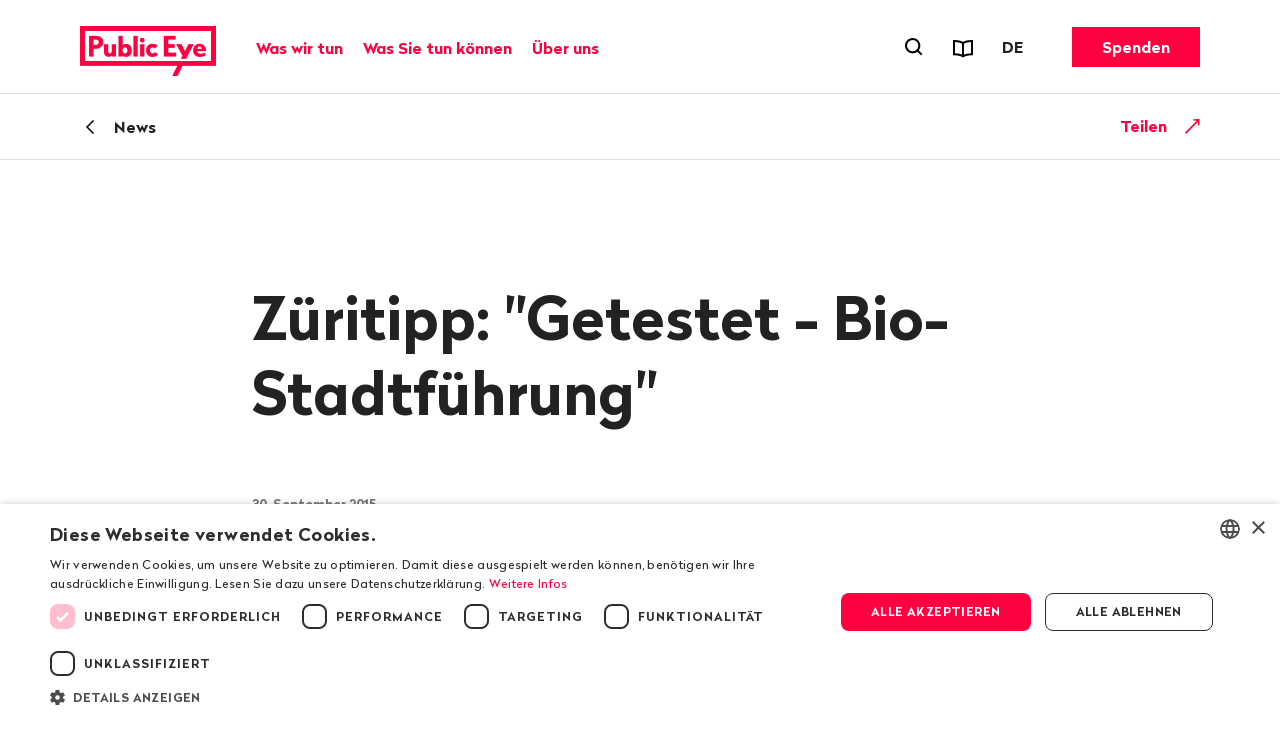

--- FILE ---
content_type: text/html; charset=utf-8
request_url: https://www.publiceye.ch/de/news/detail/zueritipp-getestet-bio-stadtfuehrung
body_size: 9998
content:
<!DOCTYPE html>
<html itemscope="" lang="de" class="no-js theme">
<head>
    <meta charset="utf-8">

<!-- 
	—————————————————————————————————————————————————
	RTP GmbH | www.rtp.ch
	TYPO3 Application Development and Hosting
	—————————————————————————————————————————————————
	Hinderling Volkart AG | www.hinderlingvolkart.com
	Concept, Design and Frontend Development
	—————————————————————————————————————————————————

	This website is powered by TYPO3 - inspiring people to share!
	TYPO3 is a free open source Content Management Framework initially created by Kasper Skaarhoj and licensed under GNU/GPL.
	TYPO3 is copyright 1998-2026 of Kasper Skaarhoj. Extensions are copyright of their respective owners.
	Information and contribution at https://typo3.org/
-->

<link rel="icon" href="/_assets/e1d2467b52544dba28aa6a0d9dee112a/assets/img/graphics/favicon.ico" type="image/vnd.microsoft.icon">
<title>Züritipp: &quot;Getestet - Bio-Stadtführung&quot; | Public Eye</title>
<meta property="og:title" content="Züritipp: &quot;Getestet - Bio-Stadtführung&quot;">
<meta property="og:description" content="Wo Bio draufsteht, ist nicht immer (nur) Bio drin. Dank der globalisierten Nahrungsmittelindustrie essen wir heute Dinge aus der ganzen Welt. Woher sie stammen und unter welchen Bedingungen ...">
<meta property="og:image" content="https://img.publiceye.ch/BvYvT0kGlV1iy3-yxqh76CjQycme3balnDxSWCpJf6w/rt:fill/w:1200/h:630/cb:9304178a508c9f3e17a5b65a705756ecada86464/plain/https://www.publiceye.ch/fileadmin/img/PublicEye/Vorschaubild_FB_LogoClaim.jpg">
<meta property="og:image:url" content="https://img.publiceye.ch/BvYvT0kGlV1iy3-yxqh76CjQycme3balnDxSWCpJf6w/rt:fill/w:1200/h:630/cb:9304178a508c9f3e17a5b65a705756ecada86464/plain/https://www.publiceye.ch/fileadmin/img/PublicEye/Vorschaubild_FB_LogoClaim.jpg">
<meta property="og:image:width" content="1200c">
<meta property="og:image:height" content="630c">
<meta property="og:type" content="website">
<meta property="og:url" content="https://www.publiceye.ch/de/news/detail/zueritipp-getestet-bio-stadtfuehrung">
<meta name="twitter:title" content="Züritipp: &quot;Getestet - Bio-Stadtführung&quot;">
<meta name="twitter:description" content="Wo Bio draufsteht, ist nicht immer (nur) Bio drin. Dank der globalisierten Nahrungsmittelindustrie essen wir heute Dinge aus der ganzen Welt. Woher sie stammen und unter welchen Bedingungen ...">
<meta name="twitter:image" content="https://img.publiceye.ch/o36r5GF3Yr6lxJRadXz5T-wKr3PbDnCAKT-HucOlSbM/rt:fill/w:1200/h:675/cb:d33659922faa27da330bfa1f4b773289b5fbf5ee/plain/https://www.publiceye.ch/fileadmin/img/PublicEye/Vorschaubild_TW_LogoClaim.jpg">
<meta name="generator" content="TYPO3 CMS">
<meta name="description" content="Wo Bio draufsteht, ist nicht immer (nur) Bio drin. Dank der globalisierten Nahrungsmittelindustrie essen wir heute Dinge aus der ganzen Welt. Woher sie stammen und unter welchen Bedingungen sie hergestellt werden, ist den Wenigsten bewusst.">
<meta name="robots" content="index,follow">
<meta name="viewport" content="width=device-width, initial-scale=1.0">
<meta name="language" content="de-CH">
<meta name="format-detection" content="telephone=no">
<meta name="copyright" content="2026">


<link rel="stylesheet" href="/_assets/e1d2467b52544dba28aa6a0d9dee112a/assets/css/ui.css?1768810522" media="all">






<script type="text/javascript" charset="UTF-8" src="//geo.cookie-script.com/s/00579b78f474fcf3e9c44a63ba4c3bd4.js?country=us&region=eu"></script>            <meta name="twitter:card" content="summary_large_image"><link href="https://img.publiceye.ch/I5dPuoFvGciKx1daQaE_dS96h3L3l2POcoCxUwc5DPI/rt:fit/cb:c69f9f547aaa7f0ab52405e2627cc136f84800dc/plain/https://www.publiceye.ch/_assets/e1d2467b52544dba28aa6a0d9dee112a/assets/img/graphics/favicon-32x32.png" rel="icon" sizes="32x32" type="image/png"><link href="https://img.publiceye.ch/KzHSBiPZt0gcCrfZ16UIzLcudVUTNEqSIDdH0gE2h6E/rt:fit/cb:6760d9fec9e0c0ea2f6666e5ef3a4dbf7a79c2f1/plain/https://www.publiceye.ch/_assets/e1d2467b52544dba28aa6a0d9dee112a/assets/img/graphics/favicon-16x16.png" rel="icon" sizes="16x16" type="image/png"><link href="https://img.publiceye.ch/8Wm0w7h5NV0VNVb5L0nxrV-lakMuaWZo6v039Sz5jME/rt:fit/cb:7313a211ab51fddc181ee79776eec17166ca575c/plain/https://www.publiceye.ch/_assets/e1d2467b52544dba28aa6a0d9dee112a/assets/img/graphics/apple-touch-icon.png" rel="apple-touch-icon" type="image/png">            <!--[if !HTML5]>
                <meta content="IE=edge,chrome=1" http-equiv="X-UA-Compatible">
            <![endif]--><!-- Matomo -->
<script>
    var _paq = _paq || [];
    _paq.push(["setCookieDomain", "*.publiceye.ch"]);
    _paq.push(["setDomains", ["*.publiceye.ch"]]);
    _paq.push(['trackPageView']);
    _paq.push(['enableLinkTracking']);
    (function() {
        var u="https://analytics.rtp.ch/";
        _paq.push(['setTrackerUrl', u+'piwik.php']);_paq.push(['setSiteId', '20']);
        var d=document, g=d.createElement('script'), s=d.getElementsByTagName('script')[0];
        g.type='text/javascript'; g.async=true; g.defer=true; g.src=u+'piwik.js'; s.parentNode.insertBefore(g,s);
    })();
</script>
<!-- End Matomo Code -->
<link rel="canonical" href="https://www.publiceye.ch/de/news/detail/zueritipp-getestet-bio-stadtfuehrung">

<link rel="alternate" hreflang="de-CH" href="https://www.publiceye.ch/de/news/detail/zueritipp-getestet-bio-stadtfuehrung">
<link rel="alternate" hreflang="fr-FR" href="https://www.publiceye.ch/fr/news/detail?tx_rtpconfigpubliceye_newsshow%5Baction%5D=show&amp;tx_rtpconfigpubliceye_newsshow%5Bcontroller%5D=News&amp;tx_rtpconfigpubliceye_newsshow%5Bnews%5D=657&amp;cHash=b959ce6a88f9edf2e72c6311c29b5e61">
<link rel="alternate" hreflang="en-US" href="https://www.publiceye.ch/en/news/detail?tx_rtpconfigpubliceye_newsshow%5Baction%5D=show&amp;tx_rtpconfigpubliceye_newsshow%5Bcontroller%5D=News&amp;tx_rtpconfigpubliceye_newsshow%5Bnews%5D=657&amp;cHash=b959ce6a88f9edf2e72c6311c29b5e61">
<link rel="alternate" hreflang="x-default" href="https://www.publiceye.ch/de/news/detail/zueritipp-getestet-bio-stadtfuehrung">
</head>
<body>


<div id="body">

    <header id="header" class="Header" data-js-HeaderMenu>
        

    <p aria-level="1" class="visuallyhidden" role="heading">
        Navigieren auf publiceye.ch
    </p>
    <nav aria-describedby="Skiplinks--h2" class="Skiplinks" data-js-skiplinks id="Skiplinks">
        <p aria-level="2" class="visuallyhidden" id="Skiplinks--h2" role="heading">
            Schnellnavigation
        </p>
        <ul>
            <li>
                <a accesskey="1" title="[ALT + 1]" href="#main-content">
                    Inhalt
                </a>
            </li>
            <li>
                <a accesskey="2" title="[ALT + 2]" href="/de/">
                    Startseite
                </a>
            </li>
            <li>
                <a accesskey="3" title="[ALT + 3]" href="#headermainnav">
                    Navigation
                </a>
            </li>
            <li>
                
                <a accesskey="4" title="[ALT + 4]" href="/de/">
                    Sitemap
                </a>
            </li>
            <li>
                <a href="#searchOverlay" title="[ALT + 5]" accesskey="5" aria-expanded="false" data-js-flyout
                   data-flyout='{"focusInside":"input"}'>
                    Suche
                </a>
            </li>
        </ul>
    </nav>
    <div class="Header--menurow Header--menurow-mainmenu">
        <div class="Header--inner">
            <div class="Header--nav" data-js-autobreak="small">
                <div class="Header--nav--mainnav">
                    <a id="headerlogo" class="HeaderLogo" title="Public Eye, zur Homepage" href="/de/">
                        <img class="HeaderLogo-image HeaderLogo-image-desktop" alt="Public Eye, zur Homepage" src="https://img.publiceye.ch/T1yHnfLSA4SdI6N6DST-Qsd4wA5pdi7AmumzVDoNpYU/rt:force/w:272/h:100/cb:471ea7925a929f39a8923025681dc2b4c6e764d5/plain/https://www.publiceye.ch/_assets/e1d2467b52544dba28aa6a0d9dee112a/assets/img/logo/2x/Public_Eye_logo.png" width="272" height="100" />
                        <img class="HeaderLogo-image HeaderLogo-image-mobile" alt="Public Eye, zur Homepage" src="https://img.publiceye.ch/T11n_Qv6Wy95bTLUxfhATBH-CvjyETnNt0V4987G_uA/rt:force/w:172/h:60/cb:8f6a2e35fa8a6e0d0a48562fc1bb1e0eff811053/plain/https://www.publiceye.ch/_assets/e1d2467b52544dba28aa6a0d9dee112a/assets/img/logo/2x/Public_Eye_logo_Mobile.png" width="172" height="60" />
                    </a>

                    <nav class="HeaderMainNav subpage" id="headermainnav">
                        <p aria-level="2" class="visuallyhidden" role="heading">
                            Hauptnavigation
                        </p>
                        <ul class="HeaderMainNav--list"><li><button class="HeaderMainNav--link" data-js-HeaderMenu-flyout-trigger="flyout2" type="button"><span class="HeaderMainNav--link--text">Was wir tun</span></button></li><li><button class="HeaderMainNav--link" data-js-HeaderMenu-flyout-trigger="flyout3" type="button"><span class="HeaderMainNav--link--text">Was Sie tun können</span></button></li><li><button class="HeaderMainNav--link" data-js-HeaderMenu-flyout-trigger="flyout2523" type="button"><span class="HeaderMainNav--link--text">Über uns</span></button></li></ul>

                        
                            <div class="HeaderMainNav--flyout" data-js-HeaderMenu-flyout="flyout2">
                                <div class="HeaderMainNav--flyout--inner">
                                    <nav class="HeaderMainNav--flyout--nav">
                                        
                                            
                                            
                                                    <div class="HeaderMainNav--flyout--section" style="order: 1;" data-page-id="2504">
                                                        <h3 class="HeaderMainNav--flyout--title">Unsere Publikationen</h3>
                                                        <ul class="HeaderMainNav--flyout--list">
                                                            
                                                                <li>
                                                                    
                                                                    <a class="HeaderMainNav--flyout--link"
                                                                       href="/de/publikationen/magazin" >
                                                                      Magazin
                                                                    </a>
                                                                </li>
                                                            
                                                                <li>
                                                                    
                                                                    <a class="HeaderMainNav--flyout--link"
                                                                       href="/de/was-wir-tun/unsere-publikationen/public-eye-jahresbericht" >
                                                                      Jahresbericht
                                                                    </a>
                                                                </li>
                                                            
                                                                <li>
                                                                    
                                                                    <a class="HeaderMainNav--flyout--link"
                                                                       href="/de/wir-muessen-reden-public-eye-spricht-klartext" >
                                                                      Podcast: Wir müssen reden.
                                                                    </a>
                                                                </li>
                                                            
                                                                <li>
                                                                    
                                                                    <a class="HeaderMainNav--flyout--link"
                                                                       href="/de/standpunkte" >
                                                                      Blog «Standpunkte»
                                                                    </a>
                                                                </li>
                                                            
                                                                <li>
                                                                    
                                                                    <a class="HeaderMainNav--flyout--link"
                                                                       href="/de/publikationen" >
                                                                      Reports & Flyer
                                                                    </a>
                                                                </li>
                                                            
                                                                <li>
                                                                    
                                                                    <a class="HeaderMainNav--flyout--link"
                                                                       href="/de/newsletter" >
                                                                      Newsletter
                                                                    </a>
                                                                </li>
                                                            
                                                                <li>
                                                                    
                                                                    <a class="HeaderMainNav--flyout--link"
                                                                       href="/de/was-wir-tun/folgen-sie-uns" >
                                                                      Social Media
                                                                    </a>
                                                                </li>
                                                            
                                                                <li>
                                                                    
                                                                    <a class="HeaderMainNav--flyout--link"
                                                                       href="/de/was-sie-tun-koennen/bildung" >
                                                                      Schulmaterial
                                                                    </a>
                                                                </li>
                                                            
                                                        </ul>
                                                    </div>
                                                
                                        
                                            
                                            
                                                    <div class="HeaderMainNav--flyout--section" style="order: 4;" data-page-id="2514">
                                                        <h3 class="HeaderMainNav--flyout--title">Unsere Auftritte</h3>
                                                        <ul class="HeaderMainNav--flyout--list">
                                                            
                                                                <li>
                                                                    
                                                                    <a class="HeaderMainNav--flyout--link"
                                                                       href="/de/was-sie-tun-koennen/schulbesuche" >
                                                                      Schulbesuche
                                                                    </a>
                                                                </li>
                                                            
                                                                <li>
                                                                    
                                                                    <a class="HeaderMainNav--flyout--link"
                                                                       href="/de/events" >
                                                                      Events
                                                                    </a>
                                                                </li>
                                                            
                                                        </ul>
                                                    </div>
                                                
                                        
                                            
                                            
                                                    
                                                        <div class="HeaderMainNav--flyout--section" style="order: 1;" data-page-id="4">
                                                            <h3 class="HeaderMainNav--flyout--title">Unsere Themen</h3>
                                                            <ul class="HeaderMainNav--flyout--list">
                                                                
                                                                    
                                                                        <li>
                                                                            <a class="HeaderMainNav--flyout--link" href="/de/themen/agrarrohstoffe" >Agrarrohstoffe</a>
                                                                        </li>
                                                                    
                                                                
                                                                    
                                                                        <li>
                                                                            <a class="HeaderMainNav--flyout--link" href="/de/themen/corporate-capture" >Corporate Capture</a>
                                                                        </li>
                                                                    
                                                                
                                                                    
                                                                        <li>
                                                                            <a class="HeaderMainNav--flyout--link" href="/de/themen/handelspolitik" >Handelspolitik</a>
                                                                        </li>
                                                                    
                                                                
                                                                    
                                                                        <li>
                                                                            <a class="HeaderMainNav--flyout--link" href="/de/was-wir-tun/investigation-award" >Investigation Award</a>
                                                                        </li>
                                                                    
                                                                
                                                                    
                                                                        <li>
                                                                            <a class="HeaderMainNav--flyout--link" href="/de/themen/konzernverantwortung" >Konzernverantwortung</a>
                                                                        </li>
                                                                    
                                                                
                                                                    
                                                                        <li>
                                                                            <a class="HeaderMainNav--flyout--link" href="/de/themen/korruption" >Korruption</a>
                                                                        </li>
                                                                    
                                                                
                                                                    
                                                                        <li>
                                                                            <a class="HeaderMainNav--flyout--link" href="/de/themen/kritischer-konsum" >Kritischer Konsum</a>
                                                                        </li>
                                                                    
                                                                
                                                            </ul>
                                                        </div>
                                                    
                                                        <div class="HeaderMainNav--flyout--section" style="order: 1;" data-page-id="4">
                                                            <span class="HeaderMainNav--flyout--title">&nbsp;</span>
                                                            <ul class="HeaderMainNav--flyout--list">
                                                                
                                                                    
                                                                        <li>
                                                                            <a class="HeaderMainNav--flyout--link" href="/de/themen/mode" >Mode</a>
                                                                        </li>
                                                                    
                                                                
                                                                    
                                                                        <li>
                                                                            <a class="HeaderMainNav--flyout--link" href="/de/themen/pestizide" >Pestizide</a>
                                                                        </li>
                                                                    
                                                                
                                                                    
                                                                        <li>
                                                                            <a class="HeaderMainNav--flyout--link" href="/de/themen/pharmaindustrie" >Pharmaindustrie</a>
                                                                        </li>
                                                                    
                                                                
                                                                    
                                                                        <li>
                                                                            <a class="HeaderMainNav--flyout--link" href="/de/themen/rohstoffe" >Rohstoffe</a>
                                                                        </li>
                                                                    
                                                                
                                                                    
                                                                        <li>
                                                                            <a class="HeaderMainNav--flyout--link" href="/de/themen/saatgut" >Saatgut</a>
                                                                        </li>
                                                                    
                                                                
                                                                    
                                                                        <li>
                                                                            <a class="HeaderMainNav--flyout--link" href="/de/themen/ukraine" >Ukraine</a>
                                                                        </li>
                                                                    
                                                                
                                                                    
                                                                        <li>
                                                                            <a class="HeaderMainNav--flyout--link" href="/de/archiv" >Archiv</a>
                                                                        </li>
                                                                    
                                                                
                                                            </ul>
                                                        </div>
                                                    
                                                
                                        
                                    </nav>
                                    <button class="HeaderMainNav--flyout--close" data-js-HeaderMenu-flyout-trigger="flyout2" type="button">
                                        <span class="visuallyhidden">Schliessen</span>
                                    </button>
                                </div>
                            </div>
                        
                            <div class="HeaderMainNav--flyout" data-js-HeaderMenu-flyout="flyout3">
                                <div class="HeaderMainNav--flyout--inner">
                                    <nav class="HeaderMainNav--flyout--nav">
                                        
                                            
                                            
                                                    <div class="HeaderMainNav--flyout--section" style="order: 1;" data-page-id="2537">
                                                        <h3 class="HeaderMainNav--flyout--title">Mitgliedschaft</h3>
                                                        <ul class="HeaderMainNav--flyout--list">
                                                            
                                                                <li>
                                                                    
                                                                    <a class="HeaderMainNav--flyout--link"
                                                                       href="/de/was-sie-tun-koennen/mitgliedschaft" >
                                                                      Mitglied werden
                                                                    </a>
                                                                </li>
                                                            
                                                                <li>
                                                                    
                                                                    <a class="HeaderMainNav--flyout--link"
                                                                       href="/de/was-sie-tun-koennen/mitgliedschaft/geschenkmitgliedschaft" >
                                                                      Mitgliedschaft verschenken
                                                                    </a>
                                                                </li>
                                                            
                                                                <li>
                                                                    
                                                                    <a class="HeaderMainNav--flyout--link"
                                                                       href="/de/was-sie-tun-koennen/mitgliedschaft/schnupperabo" >
                                                                      Probeabo Magazin
                                                                    </a>
                                                                </li>
                                                            
                                                        </ul>
                                                    </div>
                                                
                                        
                                            
                                            
                                                    <div class="HeaderMainNav--flyout--section" style="order: 1;" data-page-id="2540">
                                                        <h3 class="HeaderMainNav--flyout--title">Spenden und Legate</h3>
                                                        <ul class="HeaderMainNav--flyout--list">
                                                            
                                                                <li>
                                                                    
                                                                    <a class="HeaderMainNav--flyout--link"
                                                                       href="/de/was-sie-tun-koennen/spenden" >
                                                                      Spenden
                                                                    </a>
                                                                </li>
                                                            
                                                                <li>
                                                                    
                                                                    <a class="HeaderMainNav--flyout--link"
                                                                       href="/de/spenden/legate-erbschaften" >
                                                                      Legate und Erbschaften
                                                                    </a>
                                                                </li>
                                                            
                                                        </ul>
                                                    </div>
                                                
                                        
                                            
                                            
                                                    <div class="HeaderMainNav--flyout--section" style="order: 1;" data-page-id="2543">
                                                        <h3 class="HeaderMainNav--flyout--title">Aktiv werden</h3>
                                                        <ul class="HeaderMainNav--flyout--list">
                                                            
                                                                <li>
                                                                    
                                                                    <a class="HeaderMainNav--flyout--link"
                                                                       href="/de/was-wir-tun/folgen-sie-uns" >
                                                                      Folgen Sie uns
                                                                    </a>
                                                                </li>
                                                            
                                                                <li>
                                                                    
                                                                    <a class="HeaderMainNav--flyout--link"
                                                                       href="/de/was-sie-tun-koennen/freiwilliges-engagement" >
                                                                      Sich freiwillig engagieren
                                                                    </a>
                                                                </li>
                                                            
                                                                <li>
                                                                    
                                                                    <a class="HeaderMainNav--flyout--link"
                                                                       href="/de/was-sie-tun-koennen/petitionen-und-mitmachaktionen" >
                                                                      Petitionen unterschreiben
                                                                    </a>
                                                                </li>
                                                            
                                                                <li>
                                                                    
                                                                    <a class="HeaderMainNav--flyout--link"
                                                                       href="/de/bestellung/kaffeeposter-bestellen" >
                                                                      Kaffeeposter bestellen
                                                                    </a>
                                                                </li>
                                                            
                                                                <li>
                                                                    
                                                                    <a class="HeaderMainNav--flyout--link"
                                                                       href="/de/themen/kritischer-konsum" >
                                                                      Kritisch konsumieren
                                                                    </a>
                                                                </li>
                                                            
                                                                <li>
                                                                    
                                                                    <a class="HeaderMainNav--flyout--link"
                                                                       href="/de/was-sie-tun-koennen/bildung" >
                                                                      Jugendliche sensibilisieren
                                                                    </a>
                                                                </li>
                                                            
                                                        </ul>
                                                    </div>
                                                
                                        
                                    </nav>
                                    <button class="HeaderMainNav--flyout--close" data-js-HeaderMenu-flyout-trigger="flyout3" type="button">
                                        <span class="visuallyhidden">Schliessen</span>
                                    </button>
                                </div>
                            </div>
                        
                            <div class="HeaderMainNav--flyout" data-js-HeaderMenu-flyout="flyout2523">
                                <div class="HeaderMainNav--flyout--inner">
                                    <nav class="HeaderMainNav--flyout--nav">
                                        
                                            
                                            
                                                    <div class="HeaderMainNav--flyout--section" style="order: 1;" data-page-id="2501">
                                                        <h3 class="HeaderMainNav--flyout--title">Über uns</h3>
                                                        <ul class="HeaderMainNav--flyout--list">
                                                            
                                                                <li>
                                                                    
                                                                    <a class="HeaderMainNav--flyout--link"
                                                                       href="/de/portrait" >
                                                                      Portrait
                                                                    </a>
                                                                </li>
                                                            
                                                                <li>
                                                                    
                                                                    <a class="HeaderMainNav--flyout--link"
                                                                       href="/de/was-wir-tun/organisation" >
                                                                      Organisation
                                                                    </a>
                                                                </li>
                                                            
                                                                <li>
                                                                    
                                                                    <a class="HeaderMainNav--flyout--link"
                                                                       href="/de/was-wir-tun/organisation/team" >
                                                                      Team
                                                                    </a>
                                                                </li>
                                                            
                                                                <li>
                                                                    
                                                                    <a class="HeaderMainNav--flyout--link"
                                                                       href="/de/was-wir-tun/organisation/vorstand" >
                                                                      Vorstand
                                                                    </a>
                                                                </li>
                                                            
                                                                <li>
                                                                    
                                                                    <a class="HeaderMainNav--flyout--link"
                                                                       href="/de/was-wir-tun/unsere-publikationen/public-eye-jahresbericht" >
                                                                      Jahresbericht
                                                                    </a>
                                                                </li>
                                                            
                                                                <li>
                                                                    
                                                                    <a class="HeaderMainNav--flyout--link"
                                                                       href="/de/was-wir-tun/50-jahre-public-eye" >
                                                                      Geschichte
                                                                    </a>
                                                                </li>
                                                            
                                                                <li>
                                                                    
                                                                    <a class="HeaderMainNav--flyout--link"
                                                                       href="/de/was-wir-tun/organisation/jobs" >
                                                                      Jobs
                                                                    </a>
                                                                </li>
                                                            
                                                        </ul>
                                                    </div>
                                                
                                        
                                            
                                            
                                                    <div class="HeaderMainNav--flyout--section" style="order: 1;" data-page-id="2526">
                                                        <h3 class="HeaderMainNav--flyout--title">Service</h3>
                                                        <ul class="HeaderMainNav--flyout--list">
                                                            
                                                                <li>
                                                                    
                                                                    <a class="HeaderMainNav--flyout--link"
                                                                       href="/de/media-corner" >
                                                                      Medien
                                                                    </a>
                                                                </li>
                                                            
                                                                <li>
                                                                    
                                                                    <a class="HeaderMainNav--flyout--link"
                                                                       href="/de/kontakt" >
                                                                      Kontakt & Adressänderung
                                                                    </a>
                                                                </li>
                                                            
                                                                <li>
                                                                    
                                                                    <a class="HeaderMainNav--flyout--link"
                                                                       href="/de/events" >
                                                                      Events
                                                                    </a>
                                                                </li>
                                                            
                                                        </ul>
                                                    </div>
                                                
                                        
                                    </nav>
                                    <button class="HeaderMainNav--flyout--close" data-js-HeaderMenu-flyout-trigger="flyout2523" type="button">
                                        <span class="visuallyhidden">Schliessen</span>
                                    </button>
                                </div>
                            </div>
                        
                    </nav>
                </div>
                <div class="Header--nav--services">
                    <ul class="HeaderMetaNav">
                        <li class="HeaderMetaNav--item">
                            <button class="HeaderMetaNav--link-search SearchMenuToggle"
                                    data-js-HeaderMenu-search-trigger
                                    data-title="Suchformular öffnen"
                                    type="button">
                                <span class="visuallyhidden">
                                    Suchformular öffnen
                                </span>
                            </button>
                        </li>
                        <li class="HeaderMetaNav--item">
                            <a data-title="Reports &amp; Flyer" class="HeaderMetaNav--link" href="/de/publikationen">
                                <span class="Icon" data-icon="publications"></span>
                                <span class="visuallyhidden">
                                    Reports & Flyer
                                </span>
                            </a>
                        </li>
                        <li class="HeaderMetaNav--item">
                            <div class="DropDown LanguageSwitch" data-js-DropDown>
                                <button class="DropDown--trigger" data-js-DropDown-trigger
                                        data-title="Sprache"
                                        type="button">
                                    <span aria-hidden="true" class="DropDown--trigger--label">
                                        DE
                                    </span>
                                    <span class="visuallyhidden">
                                        Sprache wechseln. Aktuell gewählte Sprache ist: DE
                                    </span>
                                </button>

                                <div class="DropDown--dropdown" data-js-DropDown-container>
                                    <ul class="DropDown--list">
                                        
                                            
                                                <li class="DropDown--list--item">
                                                    <a href="/de/news/detail/zueritipp-getestet-bio-stadtfuehrung" class="DropDown--link"
                                                       data-lang="DE">Deutsch</a>
                                                </li>
                                            
                                        
                                    </ul>
                                    <button class="DropDown--close" data-js-DropDown-trigger>
                                        Schliessen
                                    </button>
                                </div>
                            </div>
                        </li>
                    </ul>
                    <a href="/de/was-sie-tun-koennen/spenden" class="Button HeaderCTA">Spenden</a>
                </div>
                <div class="Header--nav--mobile">
                    <button class="MobileMenuToggle" data-js-HeaderMenu-mobile-trigger type="button">
                        <span class="visuallyhidden">Menu öffnen</span>
                        <span class="MobileMenuToggle--line"></span>
                        <span class="MobileMenuToggle--line"></span>
                        <span class="MobileMenuToggle--line"></span>
                    </button>
                </div>
            </div>
        </div>
    </div>

    

    <div class="Header--search" data-js-HeaderMenu-search-container>
        <div class="HeaderSearchbar">
            <div class="HeaderSearchbar--inner">
                <div class="HeaderSearchbar--form">
                    <label class="visuallyhidden" for="desktopsearch">
                        Suchbegriff
                    </label>
                    <input disabled="disabled" class="HeaderSearchbar--input addsearch" id="desktopsearch"
                           placeholder="Suchbegriff" type="text">
                    <button class="HeaderSearchbar--submit" title="Suchen"
                            type="submit">
                        <span class="visuallyhidden">
                            Suchen
                        </span>
                    </button>
                </div>
            </div>
        </div>
        <button class="HeaderSearchbar--close" data-js-HeaderMenu-search-trigger>
            Suche schliessen
        </button>
    </div>
    <div aria-hidden="true" class="HeaderMobile" data-js-HeaderMenu-mobile-container id="headermobile">
        <div class="HeaderMobile--inner">
            <div class="HeaderSearchbar">
                <div class="HeaderSearchbar--inner">
                    <div class="HeaderSearchbar--form">
                        <label class="visuallyhidden" for="mobilesearch">
                            Suchbegriff
                        </label>
                        <input disabled="disabled" class="HeaderSearchbar--input addsearch" id="mobilesearch"
                               placeholder="Suchbegriff" type="text">
                        <button class="HeaderSearchbar--submit" title="Suchen"
                                type="submit">
                            <span class="visuallyhidden">
                                Suchen
                            </span>
                        </button>
                    </div>
                </div>
            </div>
            <nav class="HeaderMobile--nav">
                <ul class="HeaderMobile--navlist">

                    
                        <li class="HeaderMobile--navlist--item HeaderMobile--navlist--item--dropdown js-collapsible" data-collapsible-options='{&quot;scrollToView&quot;:false}'>
                            <button class="HeaderMobile--navlist--link js-collapsible--toggle">Was wir tun</button>
                            <div class="HeaderMobile--categories js-collapsible--container" data-page-id="2">
                                
                                    <h3 class="HeaderMobile--category--title">Unsere Publikationen</h3>
                                    <ul class="HeaderMobile--categorylist">
                                        
                                                
                                                    <li class="HeaderMobile--categorylist--item">
                                                        <a class="HeaderMobile--categorylist--link" href="/de/publikationen/magazin">Magazin</a>
                                                    </li>
                                                
                                                    <li class="HeaderMobile--categorylist--item">
                                                        <a class="HeaderMobile--categorylist--link" href="/de/was-wir-tun/unsere-publikationen/public-eye-jahresbericht">Jahresbericht</a>
                                                    </li>
                                                
                                                    <li class="HeaderMobile--categorylist--item">
                                                        <a class="HeaderMobile--categorylist--link" href="/de/wir-muessen-reden-public-eye-spricht-klartext">Podcast: Wir müssen reden.</a>
                                                    </li>
                                                
                                                    <li class="HeaderMobile--categorylist--item">
                                                        <a class="HeaderMobile--categorylist--link" href="/de/standpunkte">Blog «Standpunkte»</a>
                                                    </li>
                                                
                                                    <li class="HeaderMobile--categorylist--item">
                                                        <a class="HeaderMobile--categorylist--link" href="/de/publikationen">Reports & Flyer</a>
                                                    </li>
                                                
                                                    <li class="HeaderMobile--categorylist--item">
                                                        <a class="HeaderMobile--categorylist--link" href="/de/newsletter">Newsletter</a>
                                                    </li>
                                                
                                                    <li class="HeaderMobile--categorylist--item">
                                                        <a class="HeaderMobile--categorylist--link" href="/de/was-wir-tun/folgen-sie-uns">Social Media</a>
                                                    </li>
                                                
                                                    <li class="HeaderMobile--categorylist--item">
                                                        <a class="HeaderMobile--categorylist--link" href="/de/was-sie-tun-koennen/bildung">Schulmaterial</a>
                                                    </li>
                                                
                                            
                                    </ul>
                                
                                    <h3 class="HeaderMobile--category--title">Unsere Auftritte</h3>
                                    <ul class="HeaderMobile--categorylist">
                                        
                                                
                                                    <li class="HeaderMobile--categorylist--item">
                                                        <a class="HeaderMobile--categorylist--link" href="/de/was-sie-tun-koennen/schulbesuche">Schulbesuche</a>
                                                    </li>
                                                
                                                    <li class="HeaderMobile--categorylist--item">
                                                        <a class="HeaderMobile--categorylist--link" href="/de/events">Events</a>
                                                    </li>
                                                
                                            
                                    </ul>
                                
                                    <h3 class="HeaderMobile--category--title">Unsere Themen</h3>
                                    <ul class="HeaderMobile--categorylist">
                                        
                                                
                                                    
                                                        
                                                            <li class="HeaderMobile--categorylist--item">
                                                                <a class="HeaderMobile--categorylist--link" href="/de/themen/agrarrohstoffe">Agrarrohstoffe</a>
                                                            </li>
                                                        
                                                    
                                                        
                                                            <li class="HeaderMobile--categorylist--item">
                                                                <a class="HeaderMobile--categorylist--link" href="/de/themen/corporate-capture">Corporate Capture</a>
                                                            </li>
                                                        
                                                    
                                                        
                                                            <li class="HeaderMobile--categorylist--item">
                                                                <a class="HeaderMobile--categorylist--link" href="/de/themen/handelspolitik">Handelspolitik</a>
                                                            </li>
                                                        
                                                    
                                                        
                                                            <li class="HeaderMobile--categorylist--item">
                                                                <a class="HeaderMobile--categorylist--link" href="/de/was-wir-tun/investigation-award">Investigation Award</a>
                                                            </li>
                                                        
                                                    
                                                        
                                                            <li class="HeaderMobile--categorylist--item">
                                                                <a class="HeaderMobile--categorylist--link" href="/de/themen/konzernverantwortung">Konzernverantwortung</a>
                                                            </li>
                                                        
                                                    
                                                        
                                                            <li class="HeaderMobile--categorylist--item">
                                                                <a class="HeaderMobile--categorylist--link" href="/de/themen/korruption">Korruption</a>
                                                            </li>
                                                        
                                                    
                                                        
                                                            <li class="HeaderMobile--categorylist--item">
                                                                <a class="HeaderMobile--categorylist--link" href="/de/themen/kritischer-konsum">Kritischer Konsum</a>
                                                            </li>
                                                        
                                                    
                                                
                                                    
                                                        
                                                            <li class="HeaderMobile--categorylist--item">
                                                                <a class="HeaderMobile--categorylist--link" href="/de/themen/mode">Mode</a>
                                                            </li>
                                                        
                                                    
                                                        
                                                            <li class="HeaderMobile--categorylist--item">
                                                                <a class="HeaderMobile--categorylist--link" href="/de/themen/pestizide">Pestizide</a>
                                                            </li>
                                                        
                                                    
                                                        
                                                            <li class="HeaderMobile--categorylist--item">
                                                                <a class="HeaderMobile--categorylist--link" href="/de/themen/pharmaindustrie">Pharmaindustrie</a>
                                                            </li>
                                                        
                                                    
                                                        
                                                            <li class="HeaderMobile--categorylist--item">
                                                                <a class="HeaderMobile--categorylist--link" href="/de/themen/rohstoffe">Rohstoffe</a>
                                                            </li>
                                                        
                                                    
                                                        
                                                            <li class="HeaderMobile--categorylist--item">
                                                                <a class="HeaderMobile--categorylist--link" href="/de/themen/saatgut">Saatgut</a>
                                                            </li>
                                                        
                                                    
                                                        
                                                            <li class="HeaderMobile--categorylist--item">
                                                                <a class="HeaderMobile--categorylist--link" href="/de/themen/ukraine">Ukraine</a>
                                                            </li>
                                                        
                                                    
                                                        
                                                            <li class="HeaderMobile--categorylist--item">
                                                                <a class="HeaderMobile--categorylist--link" href="/de/archiv">Archiv</a>
                                                            </li>
                                                        
                                                    
                                                
                                            
                                    </ul>
                                
                            </div>
                        </li>
                    
                        <li class="HeaderMobile--navlist--item HeaderMobile--navlist--item--dropdown js-collapsible" data-collapsible-options='{&quot;scrollToView&quot;:false}'>
                            <button class="HeaderMobile--navlist--link js-collapsible--toggle">Was Sie tun können</button>
                            <div class="HeaderMobile--categories js-collapsible--container" data-page-id="3">
                                
                                    <h3 class="HeaderMobile--category--title">Mitgliedschaft</h3>
                                    <ul class="HeaderMobile--categorylist">
                                        
                                                
                                                    <li class="HeaderMobile--categorylist--item">
                                                        <a class="HeaderMobile--categorylist--link" href="/de/was-sie-tun-koennen/mitgliedschaft">Mitglied werden</a>
                                                    </li>
                                                
                                                    <li class="HeaderMobile--categorylist--item">
                                                        <a class="HeaderMobile--categorylist--link" href="/de/was-sie-tun-koennen/mitgliedschaft/geschenkmitgliedschaft">Mitgliedschaft verschenken</a>
                                                    </li>
                                                
                                                    <li class="HeaderMobile--categorylist--item">
                                                        <a class="HeaderMobile--categorylist--link" href="/de/was-sie-tun-koennen/mitgliedschaft/schnupperabo">Probeabo Magazin</a>
                                                    </li>
                                                
                                            
                                    </ul>
                                
                                    <h3 class="HeaderMobile--category--title">Spenden und Legate</h3>
                                    <ul class="HeaderMobile--categorylist">
                                        
                                                
                                                    <li class="HeaderMobile--categorylist--item">
                                                        <a class="HeaderMobile--categorylist--link" href="/de/was-sie-tun-koennen/spenden">Spenden</a>
                                                    </li>
                                                
                                                    <li class="HeaderMobile--categorylist--item">
                                                        <a class="HeaderMobile--categorylist--link" href="/de/spenden/legate-erbschaften">Legate und Erbschaften</a>
                                                    </li>
                                                
                                            
                                    </ul>
                                
                                    <h3 class="HeaderMobile--category--title">Aktiv werden</h3>
                                    <ul class="HeaderMobile--categorylist">
                                        
                                                
                                                    <li class="HeaderMobile--categorylist--item">
                                                        <a class="HeaderMobile--categorylist--link" href="/de/was-wir-tun/folgen-sie-uns">Folgen Sie uns</a>
                                                    </li>
                                                
                                                    <li class="HeaderMobile--categorylist--item">
                                                        <a class="HeaderMobile--categorylist--link" href="/de/was-sie-tun-koennen/freiwilliges-engagement">Sich freiwillig engagieren</a>
                                                    </li>
                                                
                                                    <li class="HeaderMobile--categorylist--item">
                                                        <a class="HeaderMobile--categorylist--link" href="/de/was-sie-tun-koennen/petitionen-und-mitmachaktionen">Petitionen unterschreiben</a>
                                                    </li>
                                                
                                                    <li class="HeaderMobile--categorylist--item">
                                                        <a class="HeaderMobile--categorylist--link" href="/de/bestellung/kaffeeposter-bestellen">Kaffeeposter bestellen</a>
                                                    </li>
                                                
                                                    <li class="HeaderMobile--categorylist--item">
                                                        <a class="HeaderMobile--categorylist--link" href="/de/themen/kritischer-konsum">Kritisch konsumieren</a>
                                                    </li>
                                                
                                                    <li class="HeaderMobile--categorylist--item">
                                                        <a class="HeaderMobile--categorylist--link" href="/de/was-sie-tun-koennen/bildung">Jugendliche sensibilisieren</a>
                                                    </li>
                                                
                                            
                                    </ul>
                                
                            </div>
                        </li>
                    
                        <li class="HeaderMobile--navlist--item HeaderMobile--navlist--item--dropdown js-collapsible" data-collapsible-options='{&quot;scrollToView&quot;:false}'>
                            <button class="HeaderMobile--navlist--link js-collapsible--toggle">Über uns</button>
                            <div class="HeaderMobile--categories js-collapsible--container" data-page-id="2523">
                                
                                    <h3 class="HeaderMobile--category--title">Über uns</h3>
                                    <ul class="HeaderMobile--categorylist">
                                        
                                                
                                                    <li class="HeaderMobile--categorylist--item">
                                                        <a class="HeaderMobile--categorylist--link" href="/de/portrait">Portrait</a>
                                                    </li>
                                                
                                                    <li class="HeaderMobile--categorylist--item">
                                                        <a class="HeaderMobile--categorylist--link" href="/de/was-wir-tun/organisation">Organisation</a>
                                                    </li>
                                                
                                                    <li class="HeaderMobile--categorylist--item">
                                                        <a class="HeaderMobile--categorylist--link" href="/de/was-wir-tun/organisation/team">Team</a>
                                                    </li>
                                                
                                                    <li class="HeaderMobile--categorylist--item">
                                                        <a class="HeaderMobile--categorylist--link" href="/de/was-wir-tun/organisation/vorstand">Vorstand</a>
                                                    </li>
                                                
                                                    <li class="HeaderMobile--categorylist--item">
                                                        <a class="HeaderMobile--categorylist--link" href="/de/was-wir-tun/unsere-publikationen/public-eye-jahresbericht">Jahresbericht</a>
                                                    </li>
                                                
                                                    <li class="HeaderMobile--categorylist--item">
                                                        <a class="HeaderMobile--categorylist--link" href="/de/was-wir-tun/50-jahre-public-eye">Geschichte</a>
                                                    </li>
                                                
                                                    <li class="HeaderMobile--categorylist--item">
                                                        <a class="HeaderMobile--categorylist--link" href="/de/was-wir-tun/organisation/jobs">Jobs</a>
                                                    </li>
                                                
                                            
                                    </ul>
                                
                                    <h3 class="HeaderMobile--category--title">Service</h3>
                                    <ul class="HeaderMobile--categorylist">
                                        
                                                
                                                    <li class="HeaderMobile--categorylist--item">
                                                        <a class="HeaderMobile--categorylist--link" href="/de/media-corner">Medien</a>
                                                    </li>
                                                
                                                    <li class="HeaderMobile--categorylist--item">
                                                        <a class="HeaderMobile--categorylist--link" href="/de/kontakt">Kontakt & Adressänderung</a>
                                                    </li>
                                                
                                                    <li class="HeaderMobile--categorylist--item">
                                                        <a class="HeaderMobile--categorylist--link" href="/de/events">Events</a>
                                                    </li>
                                                
                                            
                                    </ul>
                                
                            </div>
                        </li>
                    
                </ul>
            </nav>
            <nav class="HeaderMobile--lang">
                <span class="visuallyhidden">
                    Sprache wechseln. Aktuell gewählte Sprache ist: DE
                </span>
                <ul class="HeaderMobile--langlist">
                    
                        
                            <li class="HeaderMobile--langlist--item">
                                <a href="/de/news/detail/zueritipp-getestet-bio-stadtfuehrung" class="HeaderMobile--langlist--link is-active">DE</a>
                            </li>
                        
                    
                </ul>
            </nav>
            <button class="HeaderMobile--close" data-js-HeaderMenu-mobile-trigger>
                Menu schliessen
            </button>
        </div>
    </div>


    </header>

    

    

    <div class="HeaderSticky js-stickybox js-stickybox--animsize">
        <div class="HeaderSticky--stickybox js-stickybox--element">
            <div class="HeaderSticky--inner">
                <div class="HeaderSticky--left">
                    <div class="HeaderSticky--show-on-top">
                        <span class="visuallyhidden">
                            Zurück zu
                        </span>
                        <a href="/de/news" class="HeaderSticky--back">News</a>
                    </div>
                    <div class="HeaderSticky--show-below-top">
                        <button class="HeaderSticky--totop js-scrollto" data-scrollto='{"target":"#body"}'
                                title="Zum Anfang der Seite" type="button">
                            <span class="visuallyhidden">
                                Zum Anfang der Seite
                            </span>
                            
                                <span class="HeaderSticky--totop--pretitle">
                                    News
                                </span>
                            
                            <span class="HeaderSticky--totop--title">
                                Züritipp: "Getestet - Bio-Stadtführung"
                            </span>
                        </button>
                    </div>
                </div>
                <div class="HeaderSticky--right">
                    <div class="HeaderSticky--show-on-top"></div>
                    <div class="HeaderSticky--show-below-top">
                        <button class="ArticleSubmenuAside-Toggle js-ArticleSubmenuAside-toggle is-open">
                            <span>Kapitel</span>
                        </button>
                        
                    </div>
                    <div class="ShareMe js-collapsible">
                        <span class="ShareMe--label">
                            Teilen
                        </span>
                        <div class="ShareMe--content js-collapsible--container">
                            <ul class="SocialLinks red">
                                <li class="SocialLinks--item">
                                    <a class="SocialLinks--link whatsapp" href=""
                                       onclick='window.open("//api.whatsapp.com/send?text=" + encodeURI(location.href), "_blank"); return false;'
                                       target="_blank" title="WhatsApp">
                                        <span class="visuallyhidden">
                                            WhatsApp
                                        </span>
                                    </a>
                                </li>

                                <li class="SocialLinks--item">
                                    <a class="SocialLinks--link linkedin" href=""
                                       onclick='window.open("https://www.linkedin.com/sharing/share-offsite/?url=" + encodeURI(location.href), "_blank"); return false;'
                                       target="_blank" title="LinkedIn">
                                        <span class="visuallyhidden">
                                            LinkedIn
                                        </span>
                                    </a>
                                </li>

                                <li class="SocialLinks--item">
                                    <a class="SocialLinks--link mail" href=""
                                       onclick='location.href= "mailto:?&amp;to=&amp;subject=Lesetipp: Artikel von Public Eye&amp;body=Ich empfehle diese Seite von Public Eye weiter: Züritipp: "Getestet - Bio-Stadtführung" - " + encodeURI(location.href); return false;'
                                       target="_blank" title="Email">
                                        <span class="visuallyhidden">
                                            Email
                                        </span>
                                    </a>
                                </li>
                                <li class="SocialLinks--item">
                                    <a class="SocialLinks--link bluesky" href=""
                                       onclick='window.open("//bsky.app/intent/compose?text=" + encodeURI(location.href), "_blank"); return false;'
                                       target="_blank" title="Bluesky">
                                        <span class="visuallyhidden">
                                            <span class="visuallyhidden">
                                                Bluesky
                                            </span>
                                        </span>
                                    </a>
                                </li>
                            </ul>
                        </div>
                        <button class="ShareMe--trigger js-collapsible--toggle" type="button">
                            <span class="ShareMe--trigger--icon"></span>
                            <span class="ShareMe--trigger--labelclose visuallyhidden">
                                Schliessen
                            </span>
                            <span class="ShareMe--trigger--labelopen visuallyhidden">
                                Öffnen
                            </span>
                        </button>
                    </div>
                </div>
            </div>
            <div class="HeaderSticky--readindicator js-ReadIndicator">
                <div class="HeaderSticky--readindicator--bar js-ReadIndicator-bar"></div>
            </div>
        </div>
    </div>



    <div class="site-content" id="main-content" role="main">
        
        

    


        
    

            <a id="c482"></a>
            
            
            
                



            
            
                

    



            
            

    
    


    

    
    
    

    
            
        

    <div class="SectionTitle">
        <h1 class="SectionTitle--inner">
            
            
                <span class="SectionTitle--title">
                    Züritipp: "Getestet - Bio-Stadtführung"
                </span>
            
        </h1>

        
    </div>

    



    

    
        <div class="ArticleMetaInfo">
            <div class="ArticleMetaInfo--inner">
                <div class="ArticleMetaInfo--row">
                    <p class="ArticleMetaInfo--content">
                        
                        
                        
                            
                                    30. September 2015
                                    
                                
                        
                    </p>
                </div>
                
                    <div class="ArticleMetaInfo--row">
                        <ul class="ArticleMetaInfo--tags TagList">
                            
                                <li class="TagList--item">
                                    <a class="TagList--item--link" href="/de/tag/in-den-medien">
                                        In den Medien
                                    </a>
                                </li>
                            
                        </ul>
                    </div>
                
            </div>
        </div>
    



    

    
        <div class="ArticleLead">
            Wo Bio draufsteht, ist nicht immer (nur) Bio drin. Dank der globalisierten Nahrungsmittelindustrie essen wir heute Dinge aus der ganzen Welt. Woher sie stammen und unter welchen Bedingungen sie hergestellt werden, ist den Wenigsten bewusst.
        </div>
    



    

    <div class="ArticleText">
        <div class="ArticleText--inner">
            <p>Diese Wissenslücke schliesst die EvB mit ihrer Ausstellung „Die Welt im Einkaufswagen“, welche im Rahmen des Themenmonats „Zürich isst“ stattfindet. Kostenlose Führungen garantierten eine Lerneffekt, wie dieser Selbstversuch eines Züritipp-Reporters zeigt.</p><p><a href="/fileadmin/doc/_migration/Konsum/2015_1709_Zueritipp_Regrus_Die_Welt_im_Einkaufswagen.pdf">&gt;&gt;&gt; Zum Artikel als PDF</a> </p>
        </div>
    </div>

    

    








            
                



            
            
                



            
            

        


    </div>



    <footer class="Footer" id="footer" role="contentinfo">
        

    <p aria-level="1" class="visuallyhidden" role="heading">
        Fusszeile
    </p>
    <div class="Footer--row Footer--row-nav">
        <div class="Footer--inner">
            <div class="l-FlexGrid">
                <div class="l1of4 l1of2-tablet-portrait l1of1-mobile-narrow">
                    <div class="Footer--contact" itemscope itemtype="http://schema.org/Organization">
                        <p aria-level="2" class="visuallyhidden" role="heading">
                            Kontakt
                        </p>
                        <p class="Footer--contact--company" itemprop="name">
                            Public Eye
                        </p>
                        <address class="Footer--contact--adress" itemprop="address" itemscope
                                 itemtype="http://schema.org/PostalAddress">
                            <span itemprop="streetAddress">
                                Dienerstrasse 12<br />
Postfach
                            </span>
                            <br>
                            <span itemprop="postalCode">8021</span>
                            <span itemprop="addressLocality">Zürich</span>
                        </address>
                        
                            <p class="Footer--contact--phone">
                                <a href="tel:+41 44 2 777 999">
                                    T <span itemprop="telephone">+41 44 2 777 999</span>
                                </a>
                            </p>
                        
                        <p class="Footer--contact--mail">
                            <a class="Link" href="#" data-mailto-token="ocknvq,mqpvcmvBrwdnkegag0ej" data-mailto-vector="2">
                                kontakt@publiceye.ch
                            </a>
                        </p>
                        <p class="Footer--contact--iban">
                            <span>IBAN: CH69 0900 0000 8000 8885 4</span>
                        </p>
                    </div>
                    <ul class="SocialLinks">
                        <li class="SocialLinks--item">
                            <a class="SocialLinks--link fb" target="_blank" title="Facebook" href="https://www.facebook.com/publiceye.ch">
                                <span class="visuallyhidden">
                                    Facebook
                                </span>
                            </a>
                        </li>
                        <li class="SocialLinks--item">
                            <a class="SocialLinks--link instagram" target="_blank" title="Instagram" href="https://www.instagram.com/publiceye_ch/">
                                <span class="visuallyhidden">
                                    Instagram
                                </span>
                            </a>
                        </li>
                        <li class="SocialLinks--item">
                            <a class="SocialLinks--link bluesky" target="_blank" title="Bluesky" href="https://bsky.app/profile/publiceye.ch">
                                <span class="visuallyhidden">
                                    Bluesky
                                </span>
                            </a>
                        </li>
                        <li class="SocialLinks--item">
                            <a class="SocialLinks--link youtube" target="_blank" title="YouTube" href="https://www.youtube.com/@publiceye_ch">
                                <span class="visuallyhidden">
                                    YouTube
                                </span>
                            </a>
                        </li>
                        <li class="SocialLinks--item">
                            <a class="SocialLinks--link linkedin" target="_blank" title="LinkedIn" href="https://ch.linkedin.com/company/publiceye_ch">
                                <span class="visuallyhidden">
                                    LinkedIn
                                </span>
                            </a>
                        </li>
                        <li class="SocialLinks--item">
                            <a class="SocialLinks--link whatsapp" target="_blank" title="WhatsApp" href="https://whatsapp.com/channel/0029Vasj7b66LwHcGzK2Qh3N">
                                <span class="visuallyhidden">
                                    WhatsApp
                                </span>
                            </a>
                        </li>
                    </ul>
                </div>
                <div class="l1of4 l1of2-tablet-portrait l1of1-mobile-narrow">
                    <p aria-level="2" class="visuallyhidden" role="heading">
                        Navigation
                    </p>
                    <div class="FooterNav">
                        <p aria-level="3" class="FooterNav--title" role="heading">Über uns</p><li><a href="/de/kontakt" class="FooterNav--link" title="Kontakt">Kontakt</a></li><li><a href="/de/was-wir-tun/organisation" class="FooterNav--link" title="Organisation">Organisation</a></li><li><a href="/de/was-wir-tun/organisation/jobs" class="FooterNav--link" title="Jobs">Jobs</a></li>
                    </div>
                </div>
                <div class="l1of4 l1of2-tablet-portrait l1of1-mobile-narrow">
                    <div class="FooterNav">
                        <p aria-level="3" class="FooterNav--title" role="heading">Service</p><li><a href="/de/newsletter" class="FooterNav--link" title="Newsletter">Newsletter</a></li><li><a href="/de/was-wir-tun/folgen-sie-uns" class="FooterNav--link" title="Sich informieren">Sich informieren</a></li><li><a href="/de/was-sie-tun-koennen/spenden" class="FooterNav--link" title="Spenden / Kontoangaben">Spenden / Kontoangaben</a></li><li><a href="/de/rss-feed" class="FooterNav--link" title="RSS">RSS</a></li>
                    </div>
                </div>
                <div class="l1of4 l1of2-tablet-portrait l1of1-mobile-narrow">
                    <div class="FooterNav">
                        <p aria-level="3" class="FooterNav--title" role="heading">Medien</p><li><a href="/de/media-corner" class="FooterNav--link" title="Mediencorner">Mediencorner</a></li><li><a href="/de/mediencorner/medienmitteilungen" class="FooterNav--link" title="Medienmitteilungen">Medienmitteilungen</a></li><li><a href="/de/mediencorner/pressefotos" class="FooterNav--link" title="Pressefotos">Pressefotos</a></li>
                    </div>
                </div>
            </div>
        </div>
    </div>
    <div class="Footer--row Footer--row-CTA">
        <div class="Footer--inner">
            <a href="/de/newsletter" class="Button FooterCTA" title="Newsletter">Newsletter</a><a href="/de/was-sie-tun-koennen/spenden" class="Button FooterCTA" title="Spenden">Spenden</a><a href="/de/was-sie-tun-koennen/mitgliedschaft" class="Button FooterCTA" title="Mitglied werden">Mitglied werden</a>
        </div>
    </div>
    <div class="Footer--row Footer--row-copy">
        <div class="Footer--inner">
            <div class="Footer--seal">
                <img src="https://img.publiceye.ch/ukxtAjKi0d4Ls7a8SOckdilmkOyT-wqzVsLaM_iljIk/rt:force/cb:08aa87725e01f45ab91e0d2b257560ce607923e7/plain/https://www.publiceye.ch/_assets/e1d2467b52544dba28aa6a0d9dee112a/assets/img/graphics/logo-zewo.png"
                     srcset="https://img.publiceye.ch/z4-ORknd-EhobnY2uPNheolzq1q2WRkyAAn_TSkIogo/rt:force/cb:6b0d0ace442944fde99f1b2339f85a8cb6e12625/plain/https://www.publiceye.ch/_assets/e1d2467b52544dba28aa6a0d9dee112a/assets/img/graphics/logo-zewo%402x.png 2x"
                     class="Footer--seal--img"
                     alt="Zewo-Gütesiegel">
            </div>
            <span class="Footer--copy">
                &copy; 2026 Public Eye
            </span>
            <ul class="Footer--linklist">
                <li class="Footer--linklist--item"><a href="/de/impressum" class="Footer--link" title="Impressum">Impressum</a></li><li class="Footer--linklist--item"><a href="/de/datenschutz" class="Footer--link" title="Datenschutzrichtlinie von Public Eye">Datenschutzrichtlinie von Public Eye</a></li><li class="Footer--linklist--item"><a href="/de/agb" class="Footer--link" title="AGB">AGB</a></li>
            </ul>
        </div>
    </div>


    </footer>

    <script type="application/ld+json">
                {
                 "@context": "http://schema.org",
                 "@type": "BreadcrumbList",
                 "itemListElement":
                 [{"@type": "ListItem","position":1,"item":
                        {"@id": "https://www.publiceye.ch/de/","name": "Public Eye"}},{"@type": "ListItem","position":2,"item":
                        {"@id": "https://www.publiceye.ch/de/news","name": "News"}},{"@type": "ListItem","position":3,"item":
                        {"@id": "https://www.publiceye.ch/de/news/detail","name": "Detail"}}]
                }
            </script>

</div>
<script src="//addsearch.com/js/?key=840815224a0b736996adcca586df6dce"></script>
<script src="/_assets/e1d2467b52544dba28aa6a0d9dee112a/assets/js/vendor/jquery.js?1768810522" defer="defer"></script>
<script src="/_assets/e1d2467b52544dba28aa6a0d9dee112a/assets/js/ui.js?1768810522" defer="defer"></script>
<script src="/_assets/80db829f3e5b323b2e1f425f862069b1/JavaScript/feLanguage.js?1768810520" defer="defer"></script>
<script async="async" src="/_assets/2a58d7833cb34b2a67d37f5b750aa297/JavaScript/default_frontend.js?1768305524"></script>


</body>
</html>